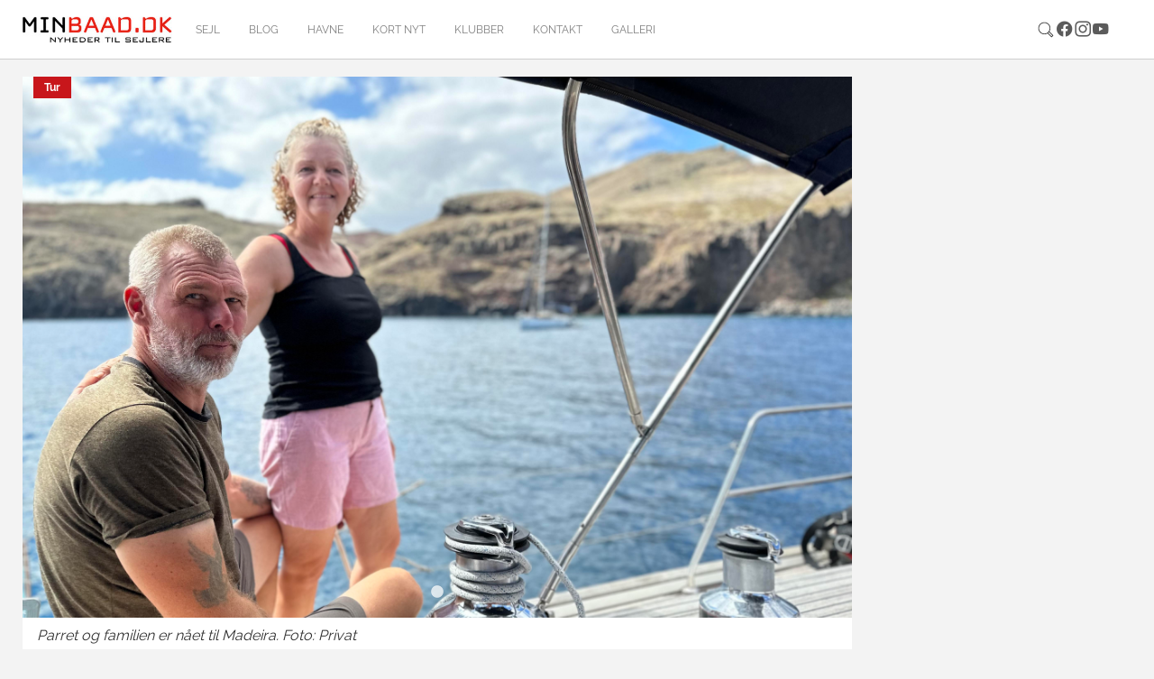

--- FILE ---
content_type: text/html; charset=utf-8
request_url: https://minbaad.dk/nyhed/archive/2023/03/october/article/sygdom-forsinkede-henriette-og-johnny-to-aar-nu-venter-jul-i-caribien/
body_size: 10523
content:
<!DOCTYPE html>
<html dir="ltr" lang="da-DK">
<head>

<meta charset="utf-8">
<!-- 
	Website af Webto ApS

	This website is powered by TYPO3 - inspiring people to share!
	TYPO3 is a free open source Content Management Framework initially created by Kasper Skaarhoj and licensed under GNU/GPL.
	TYPO3 is copyright 1998-2025 of Kasper Skaarhoj. Extensions are copyright of their respective owners.
	Information and contribution at https://typo3.org/
-->


<link rel="icon" href="[data-uri]">
<title>Sygdom forsinkede Henriette og Johnny to år - nu venter jul i Caribien - Minbåd.dk</title>
<meta http-equiv="x-ua-compatible" content="IE=edge" />
<meta name="generator" content="TYPO3 CMS" />
<meta name="description" content="Ægteparret Duus Kirk fra Ishøj Havn skulle have forladt Danmark i 2021. En måned efter afgang fik Henriette konstateret leukæmi og skulle starte akut behandling. Nu er hun erklæret rask, og de har taget hul på eventyret i deres Beneteau 57. " />
<meta name="viewport" content="width=device-width, initial-scale=1, minimum-scale=1" />
<meta name="robots" content="index,follow" />
<meta property="og:title" content="Sygdom forsinkede Henriette og Johnny to år - nu venter jul i Caribien " />
<meta property="og:type" content="article" />
<meta property="og:url" content="https://minbaad.dk/nyhed/archive/2023/03/october/article/sygdom-forsinkede-henriette-og-johnny-to-aar-nu-venter-jul-i-caribien/" />
<meta property="og:image" content="https://minbaad.dk/fileadmin/_processed_/d/7/csm_S_Y_Enterprise-Johnny_og_Henriette_cd331567d1.jpg" />
<meta property="og:image:width" content="1200" />
<meta property="og:image:height" content="783" />
<meta property="og:description" content="Ægteparret Duus Kirk fra Ishøj Havn skulle have forladt Danmark i 2021. En måned efter afgang fik Henriette konstateret leukæmi og skulle starte akut behandling. Nu er hun erklæret rask, og de har taget hul på eventyret i deres Beneteau 57. " />
<meta name="twitter:card" content="summary" />
<meta name="apple-mobile-web-app-capable" content="no" />
<meta name="google" content="notranslate" />

<link rel="stylesheet" href="/typo3temp/assets/bootstrappackage/fonts/f2c3439711ded205fd37d157313b4eed0a7e10cbdd701302773b60c503b9e607/webfont.css?1756756599" media="all">
<link rel="stylesheet" href="/typo3temp/assets/compressed/merged-9f0ed5ea9efd88e9783784995745e69a-c4ba00f5420f3843595a108d98192d2d.css?1729154621" media="all">
<link rel="stylesheet" href="/typo3temp/assets/compressed/merged-714712facdae25f40c957a64770f8029-d9f22f9a23f8371a2d81cd4ff5a32ebc.css?1756723773" media="all">


<script src="/typo3temp/assets/compressed/merged-c5ed85d4e4c5afe0187d5a747679a3a9-542e833d783388cae0356b7a2beae977.js?1729154621"></script>
<script src="/typo3temp/assets/compressed/merged-7f49b75e7f86c26ead44d134280474f7-59df53785baf8e90c64d5610a6f8d626.js?1729154621"></script>
<script>
/*<![CDATA[*/
/*TS_inlineJS*/
    var gaProperty = 'UA-8550944-1';
    var disableStr = 'ga-disable-' + gaProperty;
    if (document.cookie.indexOf(disableStr + '=true') > -1) {
        window[disableStr] = true;
    }
    function googleAnalyticsToggle(event) {
        if (document.cookie.indexOf(disableStr + '=true') > -1) {
            event.target.innerHTML = event.target.getAttribute('data-label-disable');
            googleAnalyticsOptIn();
        } else {
            event.target.innerHTML = event.target.getAttribute('data-label-enable');
            googleAnalyticsOptOut();
        }
    }
    function googleAnalyticsOptOut() {
        document.cookie = disableStr + '=true; expires=Thu, 31 Dec 2099 23:59:59 UTC; path=/';
        window[disableStr] = true;
    }
    function googleAnalyticsOptIn() {
        document.cookie = disableStr + '=; expires=Thu, 01 Jan 1970 00:00:01 UTC; path=/';
        window[disableStr] = false;
    }
    document.addEventListener('DOMContentLoaded', function() {
        var matches = document.querySelectorAll('[data-action="googleAnalyticsToggle"]');
        for (i=0; i<matches.length; i++) {
            if (document.cookie.indexOf(disableStr + '=true') > -1) {
                matches[i].innerHTML = matches[i].getAttribute('data-label-enable');
            } else {
                matches[i].innerHTML = matches[i].getAttribute('data-label-disable');
            }
            matches[i].onclick = function(event) {
                event.preventDefault();
                event.stopPropagation();
                googleAnalyticsToggle(event);
            }
        }
    });
    (function(i,s,o,g,r,a,m){i['GoogleAnalyticsObject']=r;i[r]=i[r]||function(){
    (i[r].q=i[r].q||[]).push(arguments)},i[r].l=1*new Date();a=s.createElement(o),
    m=s.getElementsByTagName(o)[0];a.async=1;a.src=g;m.parentNode.insertBefore(a,m)
    })(window,document,'script','//www.google-analytics.com/analytics.js','ga');
    ga('create', 'UA-8550944-1', 'auto');
    ga('set', 'anonymizeIp', true);
    ga('send', 'pageview');

/*]]>*/
</script>

<script id="CookieConsent" src="https://policy.app.cookieinformation.com/uc.js"
    data-culture="DA" data-gcm-version="2.0" type="text/javascript"></script>	<script async='async' src='https://www.googletagservices.com/tag/js/gpt.js'></script>
	<script>
	  var googletag = googletag || {};
	  googletag.cmd = googletag.cmd || [];
	</script><script>(function(d, s, id) {
  var js, fjs = d.getElementsByTagName(s)[0];
  if (d.getElementById(id)) return;
  js = d.createElement(s); js.id = id;
  js.src = 'https://connect.facebook.net/da_DK/sdk.js#xfbml=1&version=v3.2&appId=389069631201876&autoLogAppEvents=1';
  fjs.parentNode.insertBefore(js, fjs);
}(document, 'script', 'facebook-jssdk'));</script>
<link rel="canonical" href="https://minbaad.dk/nyhed/archive/2023/03/october/article/sygdom-forsinkede-henriette-og-johnny-to-aar-nu-venter-jul-i-caribien/"/>
</head>
<body id="p3" class="page-3 pagelevel-1 language-0 backendlayout-undersideAjax2025 layout-default">

<div id="top"></div><div class="body-bg body-bg-top"><div id="fb-root"></div><script async defer crossorigin="anonymous" src="https://connect.facebook.net/da_DK/sdk.js#xfbml=1&version=v18.0" nonce="6oXZRwnF"></script><a class="sr-only sr-only-focusable" href="#page-content"><span>Gå til hoved-indhold</span></a><header id="page-header" class="bp-page-header navbar navbar-mainnavigation navbar-default navbar-top navbar-fixed-top"><div class="container"><a class="navbar-brand navbar-brand-image" href="/forside"><img class="navbar-brand-logo-normal" src="/typo3conf/ext/webto_bootstrap_package/Resources/Public/Images/logo.jpg" alt="Minbåd.dk logo" height="52" width="180"></a><nav id="mainnavigation" class="collapse navbar-collapse"><ul class="navbar-nav"><li class="nav-item"><a href="/forside" id="nav-item-52" class="nav-link" title="sejl"><span class="nav-link-text">sejl</span></a></li><li class="nav-item"><a href="/blog" id="nav-item-57" class="nav-link" title="Blog"><span class="nav-link-text">Blog</span></a></li><li class="nav-item"><a href="/havne" id="nav-item-8" class="nav-link" title="Havne"><span class="nav-link-text">Havne</span></a></li><li class="nav-item"><a href="/kort-nyt" id="nav-item-11" class="nav-link" title="Kort nyt"><span class="nav-link-text">Kort nyt</span></a></li><li class="nav-item"><a href="/klubber" id="nav-item-12" class="nav-link" title="Klubber"><span class="nav-link-text">Klubber</span></a></li><li class="nav-item"><a href="/kontakt" id="nav-item-14" class="nav-link" title="Kontakt"><span class="nav-link-text">Kontakt</span></a></li><li class="nav-item"><a href="/galleri" id="nav-item-6" class="nav-link" title="Galleri"><span class="nav-link-text">Galleri</span></a></li></ul></nav><div class="navbar-nav last-nav"><ul class="social"><div class="sociallinks"><ul class="sociallinks-list"><li class="sociallinks-item"><a href="/soegning/" class="sociallinks-link"><span class="sociallinks-link-icon search-icon"></span></a></li><li class="sociallinks-item sociallinks-item-facebook" title="Facebook"><a class="sociallinks-link sociallinks-link-facebook" href="https://www.facebook.com/minbaad.dk/" rel="noopener" target="_blank"><span class="sociallinks-link-icon bootstrappackageicon bootstrappackageicon-facebook"></span><span class="sociallinks-link-label">Facebook</span></a></li><li class="sociallinks-item sociallinks-item-instagram" title="Instagram"><a class="sociallinks-link sociallinks-link-instagram" href="https://www.instagram.com/minbaad/?hl=da" rel="noopener" target="_blank"><span class="sociallinks-link-icon bootstrappackageicon bootstrappackageicon-instagram"></span><span class="sociallinks-link-label">Instagram</span></a></li><li class="sociallinks-item sociallinks-item-youtube" title="YouTube"><a class="sociallinks-link sociallinks-link-youtube" href="https://www.youtube.com/user/minbaad/" rel="noopener" target="_blank"><span class="sociallinks-link-icon bootstrappackageicon bootstrappackageicon-youtube"></span><span class="sociallinks-link-label">YouTube</span></a></li></ul></div></ul></div><button class="navbar-toggler collapsed" type="button" data-toggle="collapse" data-target="#mainnavigation" aria-expanded="false" aria-label="Toggle navigation"><span class="navbar-toggler-icon"></span></button></div></header><div id="page-content" class="bp-page-content main-section"><!--TYPO3SEARCH_begin--><div class="section section-default new-design-2025"><div class="container"><div class="row"><div class="col-12 col-sm-12 frame-hide-mobile"><a id="c376"></a><div id="c152" class="frame frame-size-default frame-banner-fullwidth frame-type-html frame-layout-default frame-background-none frame-no-backgroundimage frame-space-before-none frame-space-after-none"><div class="frame-group-container"><div class="frame-group-inner"><div class="frame-container frame-container-default"><div class="frame-inner"><script>
  googletag.cmd.push(function() {
    googletag.defineSlot('/157055141/minbaad-1240x180-topbanner', [1240, 180], 'div-gpt-ad-1545926288273-0').addService(googletag.pubads());
    googletag.pubads().enableSingleRequest();
    googletag.pubads().collapseEmptyDivs();
    googletag.enableServices();
  });
</script><!-- /157055141/minbaad-1240x180-topbanner --><div id='div-gpt-ad-1545926288273-0' class="banner"><script>
googletag.cmd.push(function() { googletag.display('div-gpt-ad-1545926288273-0'); });
</script></div></div></div></div></div></div></div></div><div class="row"><div class="col-12 col-sm-12 col-lg-12"><div class="row"><div class="col-xs-12 col-sm-12 col-lg-9 single-news"><div id="c3" class="frame frame-size-default frame-default frame-type-list frame-layout-default frame-background-none frame-no-backgroundimage frame-space-before-none frame-space-after-none"><div class="frame-group-container"><div class="frame-group-inner"><div class="frame-container frame-container-default"><div class="frame-inner"><div class="news news-single"><div class="article" itemscope="itemscope" itemtype="http://schema.org/Article"><script>
			var n = 23825;

			jQuery(document).ready(function($) {
				$.ajax({
					url: '/?type=159753&tx_newspopular_news[controller]=News&tx_newspopular_news[action]=ajaxCounter&tx_newspopular_news[news]=' + n,
				});
			});
		</script><div class="media-holder slick"><div class="slide"><div class="news-image"><img class="img-responsive" src="/fileadmin/user_upload/S_Y_Enterprise-Johnny_og_Henriette.jpg" width="4032" height="2630" alt="" /><span class="label label-info">Tur</span></div><div class="caption">
									Parret og familien er nået til Madeira. Foto: Privat
								</div></div></div><div class="translateWrapper"><ul><li><div class="circle"><a href="https://translate.google.com/translate?sl=auto&amp;tl=en&amp;u=https://minbaad.dk/nyhed/archive/2023/03/october/article/sygdom-forsinkede-henriette-og-johnny-to-aar-nu-venter-jul-i-caribien/" target="_blank" title="Læs nyheden på engelsk"><img src="/typo3/sysext/core/Resources/Public/Icons/Flags/GB.png"></a></div></li><li><div class="circle"><a href="https://translate.google.com/translate?sl=auto&amp;tl=de&amp;u=https://minbaad.dk/nyhed/archive/2023/03/october/article/sygdom-forsinkede-henriette-og-johnny-to-aar-nu-venter-jul-i-caribien/" target="_blank" title="Læs nyheden på tysk"><img src="/typo3/sysext/core/Resources/Public/Icons/Flags/DE.png"></a></div></li><li><div class="circle"><a href="https://translate.google.com/translate?sl=auto&amp;tl=no&amp;u=https://minbaad.dk/nyhed/archive/2023/03/october/article/sygdom-forsinkede-henriette-og-johnny-to-aar-nu-venter-jul-i-caribien/" target="_blank" title="Læs nyheden på norsk"><img src="/typo3/sysext/core/Resources/Public/Icons/Flags/NO.png"></a></div></li><li><div class="circle"><a href="https://translate.google.com/translate?sl=auto&amp;tl=sv&amp;u=https://minbaad.dk/nyhed/archive/2023/03/october/article/sygdom-forsinkede-henriette-og-johnny-to-aar-nu-venter-jul-i-caribien/" target="_blank" title="Læs nyheden på svensk"><img src="/typo3/sysext/core/Resources/Public/Icons/Flags/SE.png"></a></div></li></ul></div><h1 itemprop="headline">Sygdom forsinkede Henriette og Johnny to år - nu venter jul i Caribien </h1><!-- teaser --><div class="lead" itemprop="description"><p>Ægteparret Duus Kirk fra Ishøj Havn skulle have forladt Danmark i 2021. En måned efter afgang fik Henriette konstateret leukæmi og skulle starte akut behandling. Nu er hun erklæret rask, og de har taget hul på eventyret i deres Beneteau 57. </p></div><div class="extra"><!-- author --><strong>Af Cille Rosentoft</strong> | 
	

	<!-- date --><time itemprop="datePublished" datetime="03-10-2023 10:44">
		03-10-2023 10:44
	</time></div><div class="row"><div class="col-md-9"><!-- main text --><div class="news-text-wrap" itemprop="articleBody"><p>Vi har fulgt Henriette på 53 år og Johnny Duus Kirk på 57 år siden foråret 2021, da vi første gang tjekkede ind hos dem i Ishøj Havn og fik et indblik i deres drømme og planer for den langturssejlads, de var ved at planlægge. De ville rykke på en drøm, <a href="https://minbaad.dk/nyhed/archive/2021/01/march/article/johnny-og-henriette-duus-kirkhvorfor-vente-paa-drommelivet-til-sos-naar-vi-trakke-stikket-lige-nu/" target="_blank">som de havde gået med længe</a>.</p><p>Vi fulgte dem, da de sejlede afsted, og det ene uheld efter det andet ramte dem, og da verden pludselig stod helt stille, fordi Henriette blev ramt af alvorlig sygdom.</p><p>Nu har Cille Rosentoft fra Minbaad.dk snakket med dem igen, og de er nu endelig på vej i deres Beneteau 57, som skal bringe dem hele jorden rundt. Der er ingen tvivl hos den lille sejlerfamilie: De skal leve livet, og sygdom skal ikke bremse dem.</p><h4>Blodprøver er en del af turen</h4><p>Da Minbaad.dk snakker med dem, er Henriette lige landet efter at have fået taget blodprøver på det lokale hospital på Madeira. Det får hun gjort hver måned for at være sikker på, at alt er, som det skal være efter hendes sygdomsforløb. Blodprøveresultaterne bliver efterfølgende gennemgået af det danske team derhjemme, og på den måde følger de Henriette tæt, men på afstand.</p><p>- Det er blevet en del af vores tur.&nbsp;Det er en nødvendighed for, at vi kan være til stede i vores drøm, og det giver os alle en tryghed, at der bliver holdt øje med mig,&nbsp;forklarer Henriette.</p><p>Udover de månedlige blodprøver, og den logistik der er i at skulle finde et hospital eller en klinik, der kan hjælpe med det, er turen ikke anderledes, end de forestiller sig, at den ville have været i 2021.</p><p>- Det vi oplever og måden vi rejser på, tror jeg ikke er anderledes, sætter Henriette ord på og fortsætter:</p><p>- Det øjeblik, jeg blev syg, fik jeg det sådan; “Jeg skal afsted!” Jeg blev på en eller anden måde mere determineret, fordi jeg ikke ville have, at sygdommen skulle bestemme over mig. På den måde er det blevet vigtigere og mere afgørende for mig. Det vil jeg, og det skal jeg!, siger Henriette med beslutsom stemme.</p><h4>Drømmen der led skibbrud</h4><p>I “Drømmen der led skibbrud” på <a href="https://www.tv2kosmopol.dk/droemmen-der-led-skibbrud/?fbclid=IwAR3c7PGyXq4h1evfzPTTA7nuoAgPKtzurCnVYuqoTFUn52mr0MuUJh6JpS8" target="_blank" rel="noreferrer">TV2 Kosmopol </a>kan du lige nu følge Henriette og Johnny Duus Kirks rejse mod deres sejlereventyr. Et eventyr, der kort efter afgang i 2021 afbrydes af, at Henriette bliver alvorligt syg med leukæmi, skal i kemobehandling og afslutningsvis have en livreddende stamcellebehandling.</p><p>På den anden side af sygdom, behandling, bekymringer og hospitalsbesøg lever drømmen stadig. Måske er det drømmen, der hele tiden har holdt dem oppe og styret dem i den rigtige kurs mod eventyret på havet.</p><h4>Datter, børnebørn og svigersøn sejler med</h4><p>De sejlede fra Danmark den 1. juli og startede turen med deres søn, som sejlede med de første uger, og nu har de igen fået familieselskab ombord. Henriette og Johnnys datter, svigersøn og to børnebørn på ét og fire år skal sejle med de næste syv måneder. Noget af det, der optog særligt Henriette i vores tidligere samtaler, var savnet til alle dem herhjemme. Hvad er løsningen på det? Det er selvfølgelig at tage dem med i stedet for at undvære dem.</p><p>- Det er dejligt at skulle opleve sammen med dem og have en hverdag sammen. Vi får mulighed for at komme meget tæt på vores børnebørn og lære dem at kende på en anden måde, end hvis vi var derhjemme, fortæller Henriette og konstaterer, at hun jo på den måde udsætter savnet.</p><p>Det kan også være udfordrende at være så tæt. Særligt, når der er flere døgns sejlads, skal alle ombord være indstillede på at have en lidt længere line end normalt. Men alle lander langsomt og vænner sig til livet ombord.</p><p>Til jul er hele familien samlet, når Johnny og Henriettes søn sammen med sin kæreste støder til resten af familien og fejrer jul i Caribien. Det er jo en genial måde at tackle savnet på, altså at dele oplevelserne med dem man savner mest.</p><h4>Travlt som ind i helvede</h4><p>Da jeg spørger dem, hvordan de har det, udbryder de begge:</p><p>- Vi har travlt som ind i helvede!, mens Johnny uddyber:</p><p>- Vi skal reparere og fikse, og det hele tager 1000 år. Lige nu kæmper vi med en watermaker, som vi nok først kan få reservedele til på Gran Canaria.</p><p>De var begge godt klar over, at der ville være en masse ting at gøre på båden løbende, men omfanget af opgaver er alligevel kommet bag på dem:</p><p>- Vi tog jo afsted med en tip top gennemgået båd, som vi ovenikøbet har haft to år mere til at klargøre. Og alligevel er der ting, der går i stykker. Nu er vores pumper og inverter også gået i stykker.</p><p>Hvad de næste mange måneder byder på, er endnu usikkert. Henriette og Johnny er nemlig stødt på problemer med deres forsikring af båden, så alle destinationer er kastet op i luften. Det eneste, der er sikkert er, at de skal sejle, de skal opleve, og de skal vise sygdommen, at den ikke bestemmer over dem - i hvert fald ikke mere end, at de hver måned får taget blodprøver. Det er, som de siger, “bare et spørgsmål om logistik”.</p><p>Minbaad.dk tjekker ind hos dem igen, når de er nået længere på deres eventyr.</p><p></p><div class="well"><h4><strong>Hvad sejler Johnny og Henriette i?</strong></h4><h4>Beneteau 57 fra 2007</h4><p>Længde: 17,6 meter</p><p>Bredde: 4,96 meter</p><p>Dybgang: 2,10 meter</p><p>Vægt: 25 ton</p><p></p><p>Motor: Yanmar 160hk</p></div></div><!-- content elements --><div id="c8533" class="frame frame-size-default frame-default frame-type-textpic frame-layout-default frame-background-none frame-no-backgroundimage frame-space-before-none frame-space-after-none"><div class="frame-group-container"><div class="frame-group-inner"><div class="frame-container frame-container-default"><div class="frame-inner"><div class="textpic textpic-above"><div class="textpic-item textpic-gallery"><div class="gallery-row"><div class="gallery-item gallery-item-size-1"><figure class="image"><picture><source data-variant="default" data-maxwidth="1280" media="(min-width: 1400px)" srcset="/fileadmin/_processed_/6/3/csm_S_Y_Enterprise_hele_besaetningen_10f68d7fd6.jpg 1x"><source data-variant="xlarge" data-maxwidth="1100" media="(min-width: 1200px)" srcset="/fileadmin/_processed_/6/3/csm_S_Y_Enterprise_hele_besaetningen_2440d254ce.jpg 1x"><source data-variant="large" data-maxwidth="920" media="(min-width: 992px)" srcset="/fileadmin/_processed_/6/3/csm_S_Y_Enterprise_hele_besaetningen_969224d532.jpg 1x"><source data-variant="medium" data-maxwidth="680" media="(min-width: 768px)" srcset="/fileadmin/_processed_/6/3/csm_S_Y_Enterprise_hele_besaetningen_10670c9bd8.jpg 1x"><source data-variant="small" data-maxwidth="500" media="(min-width: 576px)" srcset="/fileadmin/_processed_/6/3/csm_S_Y_Enterprise_hele_besaetningen_d4c5de32d4.jpg 1x"><source data-variant="extrasmall" data-maxwidth="374"  srcset="/fileadmin/_processed_/6/3/csm_S_Y_Enterprise_hele_besaetningen_9b62863e7a.jpg 1x"><img loading="lazy" src="/fileadmin/_processed_/6/3/csm_S_Y_Enterprise_hele_besaetningen_ec8e6b0887.jpg" width="1280" height="835" intrinsicsize="1280x835" title="" alt=""></picture><figcaption class="caption">Henriette og Johnnys datter, svigersøn og to børnebørn på et og fire år, skal sejle med de næste syv måneder.</figcaption></figure></div></div></div><div class="textpic-item textpic-text"></div></div></div></div></div></div></div><div class="row"><div class="col col-sm-12"><div class="share-widget">
				Del denne artikel: 
			  <a href="#" class="share-btn facebook" title="Del på Facebook"><img src="https://cdn.jsdelivr.net/gh/simple-icons/simple-icons/icons/facebook.svg" alt="Facebook" width="24" height="24"></a><a href="#" class="share-btn twitter" title="Del på Twitter"><img src="https://cdn.jsdelivr.net/gh/simple-icons/simple-icons/icons/twitter.svg" alt="Twitter" width="24" height="24"></a><a href="#" class="share-btn email" title="Del via e-mail"><img src="https://cdn.jsdelivr.net/gh/simple-icons/simple-icons/icons/mailboxdotorg.svg" alt="Email" width="24" height="24"></a></div><script>
			  jQuery(document).ready(function($) {
				var pageUrl = encodeURIComponent(window.location.href);
				var pageTitle = encodeURIComponent(document.title);
			
				$('.share-btn.facebook').attr('href', 'https://www.facebook.com/sharer/sharer.php?u=' + pageUrl);
				$('.share-btn.twitter').attr('href', 'https://twitter.com/intent/tweet?url=' + pageUrl + '&text=' + pageTitle);
				$('.share-btn.email').attr('href', 'mailto:?subject=' + pageTitle + '&body=' + pageUrl);
				
				  $('.share-btn').on('click', function(e) {
					e.preventDefault();
					var url = $(this).attr('href');
					if (url.startsWith('mailto:')) {
					  window.location.href = url;
					} else {
					  window.open(url, '_blank', 'width=600,height=400');
					}
				  });
			  });
			</script></div></div><div class="row"><div class="col-sm-12 col-md-12 col-lg-12 col-xl-6"><script>
					  googletag.cmd.push(function() {
					    googletag.defineSlot('/157055141/minbaad-300x250-artikelbanner1', [300, 250], 'div-gpt-ad-1545927169193-0').addService(googletag.pubads());
					    googletag.pubads().enableSingleRequest();
					    googletag.pubads().collapseEmptyDivs();
					    googletag.enableServices();
					  });
					</script><!-- /157055141/minbaad-300x250-artikelbanner1 --><div id='div-gpt-ad-1545927169193-0' class="banner"><script>
					googletag.cmd.push(function() { googletag.display('div-gpt-ad-1545927169193-0'); });
					</script></div></div><div class="col-sm-12 col-md-12 col-lg-12 col-xl-6"><script>
					  googletag.cmd.push(function() {
					    googletag.defineSlot('/157055141/minbaad-300x250-artikelbanner2', [300, 250], 'div-gpt-ad-1547148002092-0').addService(googletag.pubads());
					    googletag.pubads().enableSingleRequest();
					    googletag.pubads().collapseEmptyDivs();
					    googletag.enableServices();
					  });
					</script><!-- /157055141/minbaad-300x250-artikelbanner2 --><div id='div-gpt-ad-1547148002092-0' class="banner"><script>
					googletag.cmd.push(function() { googletag.display('div-gpt-ad-1547148002092-0'); });
					</script></div></div></div></div><div class="col-md-3"><!-- Related news records --><div class="news-related news-related-news row"><h4>
									Se også
								</h4><div class="related-news col-xs-6 col-sm-12"><a title="Henriette og Johnny nåede kun to døgn af deres langturssejlads - så ramte sygdommen " href="/nyhed/archive/2021/30/september/article/henriette-og-johnny-naaede-kun-to-dogn-af-deres-langturssejlads-saa-ramte-sygdommen/"><img class="img-responsive" src="/fileadmin/_processed_/8/a/csm_Henriette.ba__d__1__7db0e60b71.jpg" width="920" height="550" alt="" /></a><a title="Henriette og Johnny nåede kun to døgn af deres langturssejlads - så ramte sygdommen " href="/nyhed/archive/2021/30/september/article/henriette-og-johnny-naaede-kun-to-dogn-af-deres-langturssejlads-saa-ramte-sygdommen/">
											Henriette og Johnny nåede kun to døgn af deres langturssejlads - så ramte sygdommen 
										</a></div><div class="related-news col-xs-6 col-sm-12"><a title="Johnny og Henriette Duus Kirk: Hvorfor vente på drømmelivet til søs, når vi kan trække stikket lige nu?" href="/nyhed/archive/2021/01/march/article/johnny-og-henriette-duus-kirkhvorfor-vente-paa-drommelivet-til-sos-naar-vi-trakke-stikket-lige-nu/"><img class="img-responsive" src="/fileadmin/_processed_/7/1/csm_langturspar_i_Jeanneau_57_674db9041a.jpeg" width="920" height="550" alt="" /></a><a title="Johnny og Henriette Duus Kirk: Hvorfor vente på drømmelivet til søs, når vi kan trække stikket lige nu?" href="/nyhed/archive/2021/01/march/article/johnny-og-henriette-duus-kirkhvorfor-vente-paa-drommelivet-til-sos-naar-vi-trakke-stikket-lige-nu/">
											Johnny og Henriette Duus Kirk: Hvorfor vente på drømmelivet til søs, når vi kan trække stikket lige nu?
										</a></div></div></div></div></div></div></div></div></div></div></div></div></div><a id="c1756"></a><div data-ajax="/nyhed-under-single-2025/"><img alt="content-loader" src="/typo3conf/ext/bootstrap_package/Resources/Public/Images/PhotoSwipe/preloader.gif" /></div></div></div><div class="row"><div class="col-12 col-sm-12 col-md-12 frame-hide-mobile"><a id="c1322"></a><div id="c1255" class="frame frame-size-default frame-banner-fullwidth frame-type-html frame-layout-default frame-background-none frame-no-backgroundimage frame-space-before-extra-small frame-space-after-none"><div class="frame-group-container"><div class="frame-group-inner"><div class="frame-container frame-container-default"><div class="frame-inner"><script>
  googletag.cmd.push(function() {
    googletag.defineSlot('/157055141/minbaad-1240x500-mellembanner', [1240, 500], 'div-gpt-ad-1545926743067-0').addService(googletag.pubads());
    googletag.pubads().enableSingleRequest();
    googletag.pubads().collapseEmptyDivs();
    googletag.enableServices();
  });
</script><!-- /157055141/minbaad-1240x500-mellembanner --><div id='div-gpt-ad-1545926743067-0' class="banner"><script>
googletag.cmd.push(function() { googletag.display('div-gpt-ad-1545926743067-0'); });
</script></div></div></div></div></div></div></div></div><div class="dynamic-content"><a id="c1757"></a><div data-ajax="/bundmenu-ny/"><img alt="content-loader" src="/typo3conf/ext/bootstrap_package/Resources/Public/Images/PhotoSwipe/preloader.gif" /></div></div><div class="sidebar-ads"><div class="side-banner-right ad-slot active" data-ad-slot="1"><a id="c68"></a><script>
  googletag.cmd.push(function() {
    googletag.defineSlot('/157055141/minbaad-300x600-banner1', [300, 600], 'div-gpt-ad-1545926647509-0').addService(googletag.pubads());
    googletag.pubads().enableSingleRequest();
    googletag.pubads().collapseEmptyDivs();
    googletag.enableServices();
  });
</script><!-- /157055141/minbaad-300x600-banner1 --><div id='div-gpt-ad-1545926647509-0' class="banner"><script>
googletag.cmd.push(function() { googletag.display('div-gpt-ad-1545926647509-0'); });
</script></div></div><div class="side-banner-right second ad-slot" data-ad-slot="2"><div id="c70" class="frame frame-size-default frame-banner-fullwidth frame-type-html frame-layout-default frame-background-none frame-no-backgroundimage frame-space-before-none frame-space-after-none"><div class="frame-group-container"><div class="frame-group-inner"><div class="frame-container frame-container-default"><div class="frame-inner"><script>
  window.googletag = window.googletag || {cmd: []};
  googletag.cmd.push(function() {
    googletag.defineSlot('/157055141/minbaad-300x600-banner2', [300, 600], 'div-gpt-ad-1749126990656-0').addService(googletag.pubads());
    googletag.pubads().enableSingleRequest();
    googletag.enableServices();
  });
</script><!-- /157055141/minbaad-300x600-banner2 --><div id='div-gpt-ad-1749126990656-0' class="banner"><script>
    googletag.cmd.push(function() { googletag.display('div-gpt-ad-1749126990656-0'); });
  </script></div></div></div></div></div></div></div><div class="side-banner-right third ad-slot" data-ad-slot="3"><a id="c1291"></a><script>
  googletag.cmd.push(function() {
    googletag.defineSlot('/157055141/minbaad-160x600-sidebanner6', [160, 600], 'div-gpt-ad-1546961957811-0').addService(googletag.pubads());
    googletag.pubads().enableSingleRequest();
    googletag.pubads().collapseEmptyDivs();
    googletag.enableServices();
  });
</script><!-- /157055141/minbaad-160x600-sidebanner6 --><div id='div-gpt-ad-1546961957811-0' class="banner"><script>
googletag.cmd.push(function() { googletag.display('div-gpt-ad-1546961957811-0'); });
</script></div></div></div></div></div><!--TYPO3SEARCH_end--></div><footer id="page-footer" class="bp-page-footer"><section class="section footer-section footer-section-meta"><div class="frame frame-background-none frame-space-before-none frame-space-after-none"><div class="frame-container"><div class="frame-inner"><a class="footer-brand" href="/forside"><img class="footer-brand-normal" src="/typo3conf/ext/webto_bootstrap_package/Resources/Public/Images/logo.jpg" alt="Minbåd.dk logo"></a><div class="footer-meta"><ul id="meta_menu" class="meta-menu"><li><a href="https://motorbaadsnyt.dk/kapsejlads" title="Kapsejlads"><span>Kapsejlads</span></a></li><li><a href="/havne" title="Havne"><span>Havne</span></a></li><li><a href="/nyheder/tur" title="Tur"><span>Tur</span></a></li><li><a href="/kort-nyt" title="Kort nyt"><span>Kort nyt</span></a></li><li><a href="/klubber" title="Klubber"><span>Klubber</span></a></li><li><a href="/galleri" title="Galleri"><span>Galleri</span></a></li><li><a href="/kontakt" title="Kontakt"><span>Kontakt</span></a></li></ul></div><div class="footer-copyright"><p>Minbaad.dk, Skovsbovej 21, Sdr. Longelse, 5900 Rudkøbing, Denmark, tlf. +45 21 66 57 37</p></div><div class="footer-sociallinks"><div class="sociallinks"><ul class="sociallinks-list"><li class="sociallinks-item"><a href="/soegning/" class="sociallinks-link"><span class="sociallinks-link-icon search-icon"></span></a></li><li class="sociallinks-item sociallinks-item-facebook" title="Facebook"><a class="sociallinks-link sociallinks-link-facebook" href="https://www.facebook.com/minbaad.dk/" rel="noopener" target="_blank"><span class="sociallinks-link-icon bootstrappackageicon bootstrappackageicon-facebook"></span><span class="sociallinks-link-label">Facebook</span></a></li><li class="sociallinks-item sociallinks-item-instagram" title="Instagram"><a class="sociallinks-link sociallinks-link-instagram" href="https://www.instagram.com/minbaad/?hl=da" rel="noopener" target="_blank"><span class="sociallinks-link-icon bootstrappackageicon bootstrappackageicon-instagram"></span><span class="sociallinks-link-label">Instagram</span></a></li><li class="sociallinks-item sociallinks-item-youtube" title="YouTube"><a class="sociallinks-link sociallinks-link-youtube" href="https://www.youtube.com/user/minbaad/" rel="noopener" target="_blank"><span class="sociallinks-link-icon bootstrappackageicon bootstrappackageicon-youtube"></span><span class="sociallinks-link-label">YouTube</span></a></li></ul></div></div></div></div></div></section></footer><a class="scroll-top" title="Rul til toppen" href="#top"><span class="scroll-top-icon"></span></a></div>
<script src="/typo3temp/assets/compressed/merged-c3c9e1d2b9c46715fb7c72f30483c367-dddd4c106926f978d6183645a0633529.js?1729154621"></script>
<script src="/typo3temp/assets/compressed/merged-cbc0ca95a765a77dbf2ecd5386fa7227-9ed29925fa8f95cb429f0c9c9be209e1.js?1729154621"></script>
<script src="https://cdn.jsdelivr.net/npm/slick-carousel@1.8.1/slick/slick.min.js"></script>
<script src="/typo3conf/ext/webto_bootstrap_package/Resources/Public/JavaScripts/banner.js?1749113250"></script>


</body>
</html>

--- FILE ---
content_type: text/html; charset=utf-8
request_url: https://minbaad.dk/nyhed-under-single-2025/
body_size: 1398
content:

		<div class="row">
		    <div class="col-xs-12 col-sm-12 col-md-12 col-lg-12 col-xl-9">
			    
<div id="c10033" class="frame frame-size-default frame-default frame-type-list frame-layout-default frame-background-none frame-no-backgroundimage frame-space-before-none frame-space-after-none"><div class="frame-group-container"><div class="frame-group-inner"><div class="frame-container frame-container-default"><div class="frame-inner"><div class="news"><!--TYPO3SEARCH_end--><div class="news-normal" id="news-container-10033"><!--
	=====================
		Partials/List/Item.html
--><div class="news-list-item"><div class="news-image"><a title="Hempel Silic One kåret som bedste bundmaling i stort Chalmers-studie" href="/nyhed/archive/2025/17/november/article/hempel-silic-one-kaaret-som-bedste-bundmaling-i-stort-chalmers-studie/"><img class="img-responsive" src="/fileadmin/_processed_/a/3/csm_Hempel_Infinity_application_photo_c4cf1eb64a.jpg" width="920" height="550" alt="" /><span class="label label-info">Udstyr</span></a></div><div class="articletype-0 desc" itemscope="itemscope" itemtype="http://schema.org/Article"><h2 itemprop="headline"><a title="Hempel Silic One kåret som bedste bundmaling i stort Chalmers-studie" href="/nyhed/archive/2025/17/november/article/hempel-silic-one-kaaret-som-bedste-bundmaling-i-stort-chalmers-studie/">
				Hempel Silic One kåret som bedste bundmaling i stort Chalmers-studie
			</a></h2><!-- teaser --><div class="lead" itemprop="description"><p>Et forskningsprojekt ledet af Chalmers Tekniska Universitet slår nu fast at Silic One er effektiv. For efter to års eksponering stod Silic One-overfladerne markant renere end både kobberbaseret maling og ubehandlede paneler.&nbsp;Samtidig er Hempel’s Infinity nu nomineret til DAME awards ved METS i…</p></div></div></div></div><!--TYPO3SEARCH_begin--></div></div></div></div></div></div>


			</div>
		</div>
	    <div class="row detailNews">
	        <div class="col-xs-12 col-sm-12 col-md-4 col-lg-4 col-xl-3">
		        
<div id="c10034" class="frame frame-size-default frame-default frame-type-list frame-layout-default frame-background-none frame-no-backgroundimage frame-space-before-none frame-space-after-none"><div class="frame-group-container"><div class="frame-group-inner"><div class="frame-container frame-container-default"><div class="frame-inner"><div class="news"><!--TYPO3SEARCH_end--><div class="news-small"><!--
	=====================
		Partials/List/Item.html
--><div class="news-list-item"><div class="news-image"><a title="Walker skal lede briternes nye America’s Cup-satsning mod Napoli" href="/nyhed/archive/2025/17/november/article/walker-skal-lede-briternes-nye-americas-cup-satsning-mod-napoli/"><img class="img-responsive" src="/fileadmin/_processed_/d/6/csm_proportional_1721662977B518_128f737e2a.jpg" width="300" height="150" alt="" title="???????" /><span class="label label-info">Kapsejlads</span></a></div><div class="desc-small" itemscope="itemscope" itemtype="http://schema.org/Article"><h3 itemprop="headline"><a title="Walker skal lede briternes nye America’s Cup-satsning mod Napoli" href="/nyhed/archive/2025/17/november/article/walker-skal-lede-briternes-nye-americas-cup-satsning-mod-napoli/">
				Walker skal lede briternes nye America’s Cup-satsning mod Napoli
			</a></h3></div></div></div><!--TYPO3SEARCH_begin--></div></div></div></div></div></div>


		    </div>
		    <div class="col-xs-12 col-sm-12 col-md-4 col-lg-4 col-xl-3">
		        
<div id="c10035" class="frame frame-size-default frame-default frame-type-list frame-layout-default frame-background-none frame-no-backgroundimage frame-space-before-none frame-space-after-none"><div class="frame-group-container"><div class="frame-group-inner"><div class="frame-container frame-container-default"><div class="frame-inner"><div class="news"><!--TYPO3SEARCH_end--><div class="news-small"><!--
	=====================
		Partials/List/Item.html
--><div class="news-list-item"><div class="news-image"><a title="Fremtiden er krydsfiner - både med lavere  CO₂-aftryk" href="/nyhed/archive/2025/17/november/article/fremtiden-er-krydsfiner-baade-med-lavere-co2-aftryk/"><img class="img-responsive" src="/fileadmin/_processed_/d/c/csm_minei_ng_4c869313b6.jpg" width="300" height="150" alt="" /><span class="label label-info">Kort Nyt</span></a></div><div class="desc-small" itemscope="itemscope" itemtype="http://schema.org/Article"><h3 itemprop="headline"><a title="Fremtiden er krydsfiner - både med lavere  CO₂-aftryk" href="/nyhed/archive/2025/17/november/article/fremtiden-er-krydsfiner-baade-med-lavere-co2-aftryk/">
				Fremtiden er krydsfiner - både med lavere  CO₂-aftryk
			</a></h3></div></div></div><!--TYPO3SEARCH_begin--></div></div></div></div></div></div>


		    </div>
		    <div class="col-xs-12 col-sm-12 col-md-4 col-lg-4 col-xl-3">
			    
<div id="c10036" class="frame frame-size-default frame-default frame-type-list frame-layout-default frame-background-none frame-no-backgroundimage frame-space-before-none frame-space-after-none"><div class="frame-group-container"><div class="frame-group-inner"><div class="frame-container frame-container-default"><div class="frame-inner"><div class="news"><!--TYPO3SEARCH_end--><div class="news-small"><!--
	=====================
		Partials/List/Item.html
--><div class="news-list-item"><div class="news-image"><a title="Lopolight fra Humlebæk tager lanterner alvorligt – for hvem tør sejle i mørke uden lys?" href="/nyhed/archive/2025/17/november/article/lopolight-fra-humlebak-tager-lanterner-alvorligt-for-hvem-tr-sejle-i-morke-uden-lys/"><img class="img-responsive" src="/fileadmin/_processed_/0/4/csm_6a_74d38240d7.jpg" width="300" height="150" alt="" /><span class="label label-info">Kort Nyt</span></a></div><div class="desc-small" itemscope="itemscope" itemtype="http://schema.org/Article"><h3 itemprop="headline"><a title="Lopolight fra Humlebæk tager lanterner alvorligt – for hvem tør sejle i mørke uden lys?" href="/nyhed/archive/2025/17/november/article/lopolight-fra-humlebak-tager-lanterner-alvorligt-for-hvem-tr-sejle-i-morke-uden-lys/">
				Lopolight fra Humlebæk tager lanterner alvorligt – for hvem tør sejle i mørke uden lys?
			</a></h3></div></div></div><!--TYPO3SEARCH_begin--></div></div></div></div></div></div>


			</div>
		</div>



--- FILE ---
content_type: text/html; charset=utf-8
request_url: https://minbaad.dk/bundmenu-ny/
body_size: 3877
content:

			<div class="row special">
		        <div class="col-12 col-sm-12 col-md-8 col-lg-8 col-xl-6">
		           	
<div id="c9984" class="frame frame-size-default frame-default frame-type-list frame-layout-default frame-background-none frame-no-backgroundimage frame-space-before-none frame-space-after-none"><div class="frame-group-container"><div class="frame-group-inner"><div class="frame-container frame-container-default"><div class="frame-inner"><div class="news"><!--TYPO3SEARCH_end--><div class="clean"><!--
	=====================
		Partials/List/Item.html
--><div class="news-list-item middle video"><div class="news-image"><a title="Rolex Fastnet overaltvinder JPK 1050 med bred scow-stævn kan blive årets båd " href="/nyhed/archive/2025/16/november/article/rolex-fastnet-overaltvinder-jpk-1050-med-bred-scow-staevn-kan-blive-aarets-baad/"><img class="img-responsive" src="/fileadmin/_processed_/0/7/csm_jp_110_68d8195be1.jpg" width="920" height="550" alt="" /><span class="label label-info">Kapsejlads</span></a></div><div class="articletype-0 desc" itemscope="itemscope" itemtype="http://schema.org/Article"><h2 itemprop="headline"><a title="Rolex Fastnet overaltvinder JPK 1050 med bred scow-stævn kan blive årets båd " href="/nyhed/archive/2025/16/november/article/rolex-fastnet-overaltvinder-jpk-1050-med-bred-scow-staevn-kan-blive-aarets-baad/">
				Rolex Fastnet overaltvinder JPK 1050 med bred scow-stævn kan blive årets båd 
			</a></h2><!-- teaser --><div class="lead" itemprop="description"><p>JPK 1050 er kandidat til til European Yacht of the Year, som også XR 41eren er det. JPK 1050 er en rendyrket IRC-racer med fokus på lav vægt, stor styrke og markant planingsevne. Skroget følger den moderne scow-tendens med brede forsektioner, som giver løft og stabilitet, når båden accelererer ned…</p></div></div></div></div><!--TYPO3SEARCH_begin--></div></div></div></div></div></div>


		        </div>
		        <div class="col-12 col-sm-12 col-md-4 col-lg-4 col-xl-3">
			        <div class="row">
				        <div class="col-12">
							
<div id="c9975" class="frame frame-size-default frame-default frame-type-list frame-layout-default frame-background-none frame-no-backgroundimage frame-space-before-none frame-space-after-none"><div class="frame-group-container"><div class="frame-group-inner"><div class="frame-container frame-container-default"><div class="frame-inner"><div class="news"><!--TYPO3SEARCH_end--><div class="news-small"><!--
	=====================
		Partials/List/Item.html
--><div class="news-list-item"><div class="news-image"><a title="Vinderne af Årets Sejler-Awards 2025 kåret ved gallafest i Aarhus" href="/nyhed/archive/2025/16/november/article/vinderne-af-aarets-sejler-awards-2025-kaaret-ved-gallafest-i-aarhus/"><img class="img-responsive" src="/fileadmin/_processed_/0/3/csm_aaretsbsejl_med__80__ebfdf69258.jpg" width="300" height="150" alt="" /><span class="label label-info">Sejlklubber</span></a></div><div class="desc-small" itemscope="itemscope" itemtype="http://schema.org/Article"><h3 itemprop="headline"><a title="Vinderne af Årets Sejler-Awards 2025 kåret ved gallafest i Aarhus" href="/nyhed/archive/2025/16/november/article/vinderne-af-aarets-sejler-awards-2025-kaaret-ved-gallafest-i-aarhus/">
				Vinderne af Årets Sejler-Awards 2025 kåret ved gallafest i Aarhus
			</a></h3></div></div></div><!--TYPO3SEARCH_begin--></div></div></div></div></div></div>


				        </div>
			        </div>
			        <div class="row">
				        <div class="col-12">
							
<div id="c9977" class="frame frame-size-default frame-default frame-type-list frame-layout-default frame-background-none frame-no-backgroundimage frame-space-before-none frame-space-after-none"><div class="frame-group-container"><div class="frame-group-inner"><div class="frame-container frame-container-default"><div class="frame-inner"><div class="news"><!--TYPO3SEARCH_end--><div class="news-small"><!--
	=====================
		Partials/List/Item.html
--><div class="news-list-item"><div class="news-image"><a title="Seldén hæver brugervenligheden i riggen med ny vantskrue-serie" href="/nyhed/archive/2025/14/november/article/selden-haever-brugervenligheden-i-riggen-med-ny-vantskrue-serie/"><img class="img-responsive" src="/fileadmin/_processed_/8/5/csm_selden_Rigging_Screws_StB_441e1b15ff.jpg" width="300" height="150" alt="" /><span class="label label-info">Udstyr</span></a></div><div class="desc-small" itemscope="itemscope" itemtype="http://schema.org/Article"><h3 itemprop="headline"><a title="Seldén hæver brugervenligheden i riggen med ny vantskrue-serie" href="/nyhed/archive/2025/14/november/article/selden-haever-brugervenligheden-i-riggen-med-ny-vantskrue-serie/">
				Seldén hæver brugervenligheden i riggen med ny vantskrue-serie
			</a></h3></div></div></div><!--TYPO3SEARCH_begin--></div></div></div></div></div></div>


				        </div>
			        </div>
		        </div>
	        </div>  
	        <div class="row">
		        <div class="col-12 col-md-4 col-lg-4 col-xl-3">
		          	
<div id="c9979" class="frame frame-size-default frame-default frame-type-list frame-layout-default frame-background-none frame-no-backgroundimage frame-space-before-none frame-space-after-none"><div class="frame-group-container"><div class="frame-group-inner"><div class="frame-container frame-container-default"><div class="frame-inner"><div class="news"><!--TYPO3SEARCH_end--><div class="news-small"><!--
	=====================
		Partials/List/Item.html
--><div class="news-list-item"><div class="news-image"><a title="Dragonfly 36: Dansk fartmaskine med format klar til boot - plus flere andre både" href="/nyhed/archive/2025/13/november/article/dragonfly-36-dansk-fartmaskine-med-format-klar-til-boot-plus-flere-andre-baade/"><img class="img-responsive" src="/fileadmin/_processed_/9/a/csm_df_ny_619_134646_27de801c4d.jpg" width="300" height="150" alt="" /><span class="label label-info">Kort Nyt</span></a></div><div class="desc-small" itemscope="itemscope" itemtype="http://schema.org/Article"><h3 itemprop="headline"><a title="Dragonfly 36: Dansk fartmaskine med format klar til boot - plus flere andre både" href="/nyhed/archive/2025/13/november/article/dragonfly-36-dansk-fartmaskine-med-format-klar-til-boot-plus-flere-andre-baade/">
				Dragonfly 36: Dansk fartmaskine med format klar til boot - plus flere andre både
			</a></h3></div></div></div><!--TYPO3SEARCH_begin--></div></div></div></div></div></div>


		        </div>
		        <div class="col-12 col-md-4 col-lg-4 col-xl-3">
	              	
<div id="c9980" class="frame frame-size-default frame-default frame-type-list frame-layout-default frame-background-none frame-no-backgroundimage frame-space-before-none frame-space-after-none"><div class="frame-group-container"><div class="frame-group-inner"><div class="frame-container frame-container-default"><div class="frame-inner"><div class="news"><!--TYPO3SEARCH_end--><div class="news-small"><!--
	=====================
		Partials/List/Item.html
--><div class="news-list-item"><div class="news-image"><a title="Nord mod Syd: Class40-dramaet strammer til i Transat Café L’Or" href="/nyhed/archive/2025/13/november/article/nord-mod-syd-class40-dramaet-strammer-til-i-transat-cafe-lor/"><img class="img-responsive" src="/fileadmin/_processed_/7/6/csm_class40_trans__photo_59bb15d689.jpg" width="300" height="150" alt="" /><span class="label label-info">Kapsejlads</span></a></div><div class="desc-small" itemscope="itemscope" itemtype="http://schema.org/Article"><h3 itemprop="headline"><a title="Nord mod Syd: Class40-dramaet strammer til i Transat Café L’Or" href="/nyhed/archive/2025/13/november/article/nord-mod-syd-class40-dramaet-strammer-til-i-transat-cafe-lor/">
				Nord mod Syd: Class40-dramaet strammer til i Transat Café L’Or
			</a></h3></div></div></div><!--TYPO3SEARCH_begin--></div></div></div></div></div></div>


		        </div>
		        <div class="col-12 col-md-4 col-lg-4 col-xl-3">
		         	
<div id="c9963" class="frame frame-size-default frame-default frame-type-list frame-layout-default frame-background-none frame-no-backgroundimage frame-space-before-none frame-space-after-none"><div class="frame-group-container"><div class="frame-group-inner"><div class="frame-container frame-container-default"><div class="frame-inner"><header class="frame-header"><h4 class="element-header "><span>Blog</span></h4></header><div class="news"><!--TYPO3SEARCH_end--><div class="news-small"><!--
	=====================
		Partials/List/Item.html
--><div class="news-list-item blog"><div class="desc-small" itemscope="itemscope" itemtype="http://schema.org/Article"><h3 itemprop="headline"><a title="Min vej til Samsø Festival – med motorstop og nye venskaber" href="/nyhed/archive/2025/19/july/article/min-vej-til-samsoe-festival-med-motorstop-og-nye-venskaber/">
				Min vej til Samsø Festival – med motorstop og nye venskaber
			</a></h3><a title="Min vej til Samsø Festival – med motorstop og nye venskaber" href="/nyhed/archive/2025/19/july/article/min-vej-til-samsoe-festival-med-motorstop-og-nye-venskaber/"><div class="author">Af Troels Lykke</div></a></div></div></div><!--TYPO3SEARCH_begin--></div></div></div></div></div></div>


		        </div>
	        </div> 
			<div class="row newslist">
				<div class="col-12 col-md-12 col-lg-12 col-xl-9">
					
<a id="c9965"></a><div id="c381" class="frame frame-size-default frame-last-frame frame-type-header frame-layout-default frame-background-none frame-no-backgroundimage frame-space-before-none frame-space-after-none"><div class="frame-group-container"><div class="frame-group-inner"><div class="frame-container frame-container-default"><div class="frame-inner"><header class="frame-header"><h4 class="element-header "><span>Nyhedsoversigt</span></h4></header></div></div></div></div></div>


					<div class="row">
						<div class="col-12 col-md-4 col-lg-4">
				        	
<div id="c9966" class="frame frame-size-default frame-simple-news frame-type-list frame-layout-default frame-background-none frame-no-backgroundimage frame-space-before-none frame-space-after-none"><div class="frame-group-container"><div class="frame-group-inner"><div class="frame-container frame-container-default"><div class="frame-inner"><header class="frame-header"><h5 class="element-header "><span>Kapsejlads</span></h5></header><div class="news"><!--TYPO3SEARCH_end--><div class="clean"><!--
	=====================
		Partials/List/Item.html
--><div class="news-list-item"><div class="articletype-0 desc" itemscope="itemscope" itemtype="http://schema.org/Article"><p itemprop="headline"><a title="OL-guldfuglen Anne-Marie Rindom har født en pige" href="/nyhed/archive/2025/18/november/article/34-aarige-ol-guldfugl-anne-marie-rindom-har-foedt-en-pige/">
				OL-guldfuglen Anne-Marie Rindom har født en pige
			</a></p></div></div><!--
	=====================
		Partials/List/Item.html
--><div class="news-list-item"><div class="articletype-0 desc" itemscope="itemscope" itemtype="http://schema.org/Article"><p itemprop="headline"><a title="Walker skal lede briternes nye America’s Cup-satsning mod Napoli" href="/nyhed/archive/2025/17/november/article/walker-skal-lede-briternes-nye-americas-cup-satsning-mod-napoli/">
				Walker skal lede briternes nye America’s Cup-satsning mod Napoli
			</a></p></div></div><!--
	=====================
		Partials/List/Item.html
--><div class="news-list-item"><div class="articletype-0 desc" itemscope="itemscope" itemtype="http://schema.org/Article"><p itemprop="headline"><a title="ARC+ 2025 over Atlanten: Feltet på vej mod Kap Verde" href="/nyhed/archive/2025/12/november/article/arc-2025-over-atlanten-feltet-paa-vej-mod-kap-verde/">
				ARC+ 2025 over Atlanten: Feltet på vej mod Kap Verde
			</a></p></div></div></div><!--TYPO3SEARCH_begin--></div></div></div></div></div></div>


				        </div>
				        <div class="col-12 col-md-4 col-lg-4">
				        	
<div id="c9967" class="frame frame-size-default frame-simple-news frame-type-list frame-layout-default frame-background-none frame-no-backgroundimage frame-space-before-none frame-space-after-none"><div class="frame-group-container"><div class="frame-group-inner"><div class="frame-container frame-container-default"><div class="frame-inner"><header class="frame-header"><h5 class="element-header "><span>Havne</span></h5></header><div class="news"><!--TYPO3SEARCH_end--><div class="clean"><!--
	=====================
		Partials/List/Item.html
--><div class="news-list-item"><div class="articletype-0 desc" itemscope="itemscope" itemtype="http://schema.org/Article"><p itemprop="headline"><a title="Debatten om at bo på sin båd koger: Liv i havnen eller brud på havnens formål?" href="/nyhed/archive/2025/15/november/article/debatten-om-at-bo-paa-sin-baad-koger-liv-i-havnen-eller-brud-paa-havnens-formaal/">
				Debatten om at bo på sin båd koger: Liv i havnen eller brud på havnens formål?
			</a></p></div></div><!--
	=====================
		Partials/List/Item.html
--><div class="news-list-item"><div class="articletype-0 desc" itemscope="itemscope" itemtype="http://schema.org/Article"><p itemprop="headline"><a title="Efterladt husbåd sunket ved Grenaa Havn" href="/nyhed/archive/2025/05/november/article/efterladt-husbaad-sunket-ved-grenaa-havn/">
				Efterladt husbåd sunket ved Grenaa Havn
			</a></p></div></div><!--
	=====================
		Partials/List/Item.html
--><div class="news-list-item"><div class="articletype-0 desc" itemscope="itemscope" itemtype="http://schema.org/Article"><p itemprop="headline"><a title="KV25: Rungsted Havn splitter Hørsholm – konservativ kandidat Øverup kræver mere vision" href="/nyhed/archive/2025/04/november/article/kv25-rungsted-havn-splitter-hoersholm-konservativ-kandidat-oeverup-kraever-mere-vision/">
				KV25: Rungsted Havn splitter Hørsholm – konservativ kandidat Øverup kræver mere vision
			</a></p></div></div></div><!--TYPO3SEARCH_begin--></div></div></div></div></div></div>


				        </div>
				        <div class="col-12 col-md-4 col-lg-4">
				        	
<div id="c9968" class="frame frame-size-default frame-simple-news frame-type-list frame-layout-default frame-background-none frame-no-backgroundimage frame-space-before-none frame-space-after-none"><div class="frame-group-container"><div class="frame-group-inner"><div class="frame-container frame-container-default"><div class="frame-inner"><header class="frame-header"><h5 class="element-header "><span>Kort nyt</span></h5></header><div class="news"><!--TYPO3SEARCH_end--><div class="clean"><!--
	=====================
		Partials/List/Item.html
--><div class="news-list-item"><div class="articletype-0 desc" itemscope="itemscope" itemtype="http://schema.org/Article"><p itemprop="headline"><a title="RM980 går imod strømmen med mindre båd" href="/nyhed/archive/2025/18/november/article/rm980-gaar-imod-stroemmen-med-mindre-baad/">
				RM980 går imod strømmen med mindre båd
			</a></p></div></div><!--
	=====================
		Partials/List/Item.html
--><div class="news-list-item"><div class="articletype-0 desc" itemscope="itemscope" itemtype="http://schema.org/Article"><p itemprop="headline"><a title="Fremtiden er krydsfiner - både med lavere  CO₂-aftryk" href="/nyhed/archive/2025/17/november/article/fremtiden-er-krydsfiner-baade-med-lavere-co2-aftryk/">
				Fremtiden er krydsfiner - både med lavere  CO₂-aftryk
			</a></p></div></div><!--
	=====================
		Partials/List/Item.html
--><div class="news-list-item"><div class="articletype-0 desc" itemscope="itemscope" itemtype="http://schema.org/Article"><p itemprop="headline"><a title="Lopolight fra Humlebæk tager lanterner alvorligt – for hvem tør sejle i mørke uden lys?" href="/nyhed/archive/2025/17/november/article/lopolight-fra-humlebak-tager-lanterner-alvorligt-for-hvem-tr-sejle-i-morke-uden-lys/">
				Lopolight fra Humlebæk tager lanterner alvorligt – for hvem tør sejle i mørke uden lys?
			</a></p></div></div></div><!--TYPO3SEARCH_begin--></div></div></div></div></div></div>


				        </div>
					</div>
					<div class="row">
						<div class="col-12 col-md-4 col-lg-4">
				        	
<div id="c9969" class="frame frame-size-default frame-simple-news frame-type-list frame-layout-default frame-background-none frame-no-backgroundimage frame-space-before-none frame-space-after-none"><div class="frame-group-container"><div class="frame-group-inner"><div class="frame-container frame-container-default"><div class="frame-inner"><header class="frame-header"><h5 class="element-header "><span>Tur</span></h5></header><div class="news"><!--TYPO3SEARCH_end--><div class="clean"><!--
	=====================
		Partials/List/Item.html
--><div class="news-list-item"><div class="articletype-0 desc" itemscope="itemscope" itemtype="http://schema.org/Article"><p itemprop="headline"><a title="Når havet bliver ens hjem: 15 lektioner fra et liv om bord - et liv med værktøjskassen" href="/nyhed/archive/2025/07/november/article/naar-havet-bliver-ens-hjem-15-lektioner-fra-et-liv-om-bord-et-liv-med-vaerktoejskassen/">
				Når havet bliver ens hjem: 15 lektioner fra et liv om bord - et liv med værktøjskassen
			</a></p></div></div><!--
	=====================
		Partials/List/Item.html
--><div class="news-list-item"><div class="articletype-0 desc" itemscope="itemscope" itemtype="http://schema.org/Article"><p itemprop="headline"><a title="Oure-elever på natsejlads med Oceans of Hope var sejlads med stjerner og personlige grænser" href="/nyhed/archive/2025/06/november/article/oure-elever-paa-natsejlads-med-oceans-of-hope-var-sejlads-med-stjerner-og-personlige-graenser/">
				Oure-elever på natsejlads med Oceans of Hope var sejlads med stjerner og personlige grænser
			</a></p></div></div><!--
	=====================
		Partials/List/Item.html
--><div class="news-list-item"><div class="articletype-0 desc" itemscope="itemscope" itemtype="http://schema.org/Article"><p itemprop="headline"><a title="Crinan-kanalen: Den oversete lillesøster til den Kaledoniske Kanal i Skotland" href="/nyhed/archive/2025/30/october/article/crinan-kanalen-den-oversete-lillesoester-til-den-kaledoniske-kanal-i-skotland/">
				Crinan-kanalen: Den oversete lillesøster til den Kaledoniske Kanal i Skotland
			</a></p></div></div></div><!--TYPO3SEARCH_begin--></div></div></div></div></div></div>


				        </div>
				        <div class="col-12 col-md-4 col-lg-4">
				        	
<div id="c9970" class="frame frame-size-default frame-simple-news frame-type-list frame-layout-default frame-background-none frame-no-backgroundimage frame-space-before-none frame-space-after-none"><div class="frame-group-container"><div class="frame-group-inner"><div class="frame-container frame-container-default"><div class="frame-inner"><header class="frame-header"><h5 class="element-header "><span>Sejlklubber</span></h5></header><div class="news"><!--TYPO3SEARCH_end--><div class="clean"><!--
	=====================
		Partials/List/Item.html
--><div class="news-list-item"><div class="articletype-0 desc" itemscope="itemscope" itemtype="http://schema.org/Article"><p itemprop="headline"><a title="KØS Sejlsport genopfinder ungdomsmiljøet i Svanemøllehavnen" href="/nyhed/archive/2025/26/september/article/koes-sejlsport-genopfinder-ungdomsmiljoeet-i-svanemoellehavnen/">
				KØS Sejlsport genopfinder ungdomsmiljøet i Svanemøllehavnen
			</a></p></div></div><!--
	=====================
		Partials/List/Item.html
--><div class="news-list-item video"><div class="articletype-0 desc" itemscope="itemscope" itemtype="http://schema.org/Article"><p itemprop="headline"><a title="Sejlergalla 2025 i Aarhus til november: Overskuddet går til unge sejltalenter" href="/nyhed/archive/2025/29/august/article/sejlergalla-2025-i-aarhus-til-november-overskuddet-gaar-til-unge-sejltalenter/">
				Sejlergalla 2025 i Aarhus til november: Overskuddet går til unge sejltalenter
			</a></p></div></div><!--
	=====================
		Partials/List/Item.html
--><div class="news-list-item"><div class="articletype-0 desc" itemscope="itemscope" itemtype="http://schema.org/Article"><p itemprop="headline"><a title="Statsafgift på klubbåde fastholdes – sejlsporten står alene uden fritagelse" href="/nyhed/archive/2025/13/august/article/statsafgift-paa-klubbaade-fastholdes-sejlsporten-staar-alene-uden-fritagelsee/">
				Statsafgift på klubbåde fastholdes – sejlsporten står alene uden fritagelse
			</a></p></div></div></div><!--TYPO3SEARCH_begin--></div></div></div></div></div></div>


				        </div>
				        <div class="col-12 col-md-4 col-lg-4">
				        	
<div id="c9971" class="frame frame-size-default frame-simple-news frame-type-list frame-layout-default frame-background-none frame-no-backgroundimage frame-space-before-none frame-space-after-none"><div class="frame-group-container"><div class="frame-group-inner"><div class="frame-container frame-container-default"><div class="frame-inner"><header class="frame-header"><h5 class="element-header "><span>Test</span></h5></header><div class="news"><!--TYPO3SEARCH_end--><div class="clean"><!--
	=====================
		Partials/List/Item.html
--><div class="news-list-item video"><div class="articletype-0 desc" itemscope="itemscope" itemtype="http://schema.org/Article"><p itemprop="headline"><a title="Beneteau First 30 – teknisk og præcis planing med 14 knob" href="/nyhed/archive/2025/11/october/article/beneteau-first-30-teknisk-og-praecis-planing-i-30-fod/">
				Beneteau First 30 – teknisk og præcis planing med 14 knob
			</a></p></div></div><!--
	=====================
		Partials/List/Item.html
--><div class="news-list-item video"><div class="articletype-0 desc" itemscope="itemscope" itemtype="http://schema.org/Article"><p itemprop="headline"><a title="Dragonfly 36 Performance: “Probably the most fun boat ever”, fortæller Yachting World" href="/nyhed/archive/2025/24/september/article/dragonfly-36-performance-probably-the-most-fun-boat-ever-fortaeller-yachting-world/">
				Dragonfly 36 Performance: “Probably the most fun boat ever”, fortæller Yachting World
			</a></p></div></div><!--
	=====================
		Partials/List/Item.html
--><div class="news-list-item"><div class="articletype-0 desc" itemscope="itemscope" itemtype="http://schema.org/Article"><p itemprop="headline"><a title="Let græsk Omikron OT60 er ’Sejlbåden uden sejl’ med Eco-Cruise skrog til lav hastighed " href="/nyhed/archive/2025/27/march/article/let-graesk-omikron-ot60-er-sejlbaaden-uden-sejl-med-eco-cruise-skrog-til-lav-hastighed/">
				Let græsk Omikron OT60 er ’Sejlbåden uden sejl’ med Eco-Cruise skrog til lav hastighed 
			</a></p></div></div></div><!--TYPO3SEARCH_begin--></div></div></div></div></div></div>


				        </div>
					</div>
				</div>
			</div>
		</div>



--- FILE ---
content_type: text/html; charset=utf-8
request_url: https://www.google.com/recaptcha/api2/aframe
body_size: 267
content:
<!DOCTYPE HTML><html><head><meta http-equiv="content-type" content="text/html; charset=UTF-8"></head><body><script nonce="_LhLLuvcLf0CjmdAjdVRNw">/** Anti-fraud and anti-abuse applications only. See google.com/recaptcha */ try{var clients={'sodar':'https://pagead2.googlesyndication.com/pagead/sodar?'};window.addEventListener("message",function(a){try{if(a.source===window.parent){var b=JSON.parse(a.data);var c=clients[b['id']];if(c){var d=document.createElement('img');d.src=c+b['params']+'&rc='+(localStorage.getItem("rc::a")?sessionStorage.getItem("rc::b"):"");window.document.body.appendChild(d);sessionStorage.setItem("rc::e",parseInt(sessionStorage.getItem("rc::e")||0)+1);localStorage.setItem("rc::h",'1763518173461');}}}catch(b){}});window.parent.postMessage("_grecaptcha_ready", "*");}catch(b){}</script></body></html>

--- FILE ---
content_type: text/plain
request_url: https://www.google-analytics.com/j/collect?v=1&_v=j102&aip=1&a=554948352&t=pageview&_s=1&dl=https%3A%2F%2Fminbaad.dk%2Fnyhed%2Farchive%2F2023%2F03%2Foctober%2Farticle%2Fsygdom-forsinkede-henriette-og-johnny-to-aar-nu-venter-jul-i-caribien%2F&ul=en-us%40posix&dt=Sygdom%20forsinkede%20Henriette%20og%20Johnny%20to%20%C3%A5r%20-%20nu%20venter%20jul%20i%20Caribien%20-%20Minb%C3%A5d.dk&sr=1280x720&vp=1280x720&_u=YEBAAEABAAAAACAAI~&jid=2000333122&gjid=870045899&cid=558607232.1763518170&tid=UA-8550944-1&_gid=2142889002.1763518170&_r=1&_slc=1&z=1503707487
body_size: -449
content:
2,cG-KEDY5M1FLY

--- FILE ---
content_type: application/javascript; charset=utf-8
request_url: https://minbaad.dk/typo3conf/ext/webto_bootstrap_package/Resources/Public/JavaScripts/banner.js?1749113250
body_size: 581
content:
$(document).ready(function() {
	var ads = $('.side-banner-right.ad-slot');
	var scrollPositions = [
		0,
		1000,
		2000
		// Tilføj flere, hvis nødvendigt
	];

	var currentActive = -1;

	function updateBanner() {
		var scrollTop = $(window).scrollTop();
		var activeIndex = 0;

		for (var i = scrollPositions.length - 1; i >= 0; i--) {
			if (scrollTop >= scrollPositions[i]) {
				activeIndex = i;
				break;
			}
		}

		if (activeIndex !== currentActive) {
			if (currentActive !== -1) {
				ads.eq(currentActive).slideUp(300, function() {
					ads.eq(activeIndex).slideDown(300).addClass('active');
				}).removeClass('active');
			} else {
				ads.eq(activeIndex).slideDown(300).addClass('active');
			}
			currentActive = activeIndex;
		}
	}

	function handleBanners() {
		if ($(window).width() >= 1200) {
			// Udskiftende funktion aktiveres
			ads.hide();
			updateBanner();

			$(window).off('scroll').on('scroll', function() {
				updateBanner();
			});
		} else {
			// Mobil og tablet – vis alle bannere under hinanden
			$(window).off('scroll');
			ads.stop(true, true).show().addClass('active');
		}
	}

	// Første load
	handleBanners();

	// Opløsningsskift (responsive tilpasning)
	$(window).on('resize', function() {
		handleBanners();
	});
});


--- FILE ---
content_type: image/svg+xml
request_url: https://cdn.jsdelivr.net/gh/simple-icons/simple-icons/icons/mailboxdotorg.svg
body_size: -426
content:
<svg role="img" viewBox="0 0 24 24" xmlns="http://www.w3.org/2000/svg"><title>mailbox.org</title><path d="M2.229 22.844H24V10.501l-8.628 5.882c-.613.419-1.226-.003-1.226-.003L0 6.646v13.969s0 2.229 2.229 2.229m12.558-9.273L24 7.261V1.156H2.229S0 1.156 0 3.384v.06l14.787 10.127Z"/></svg>